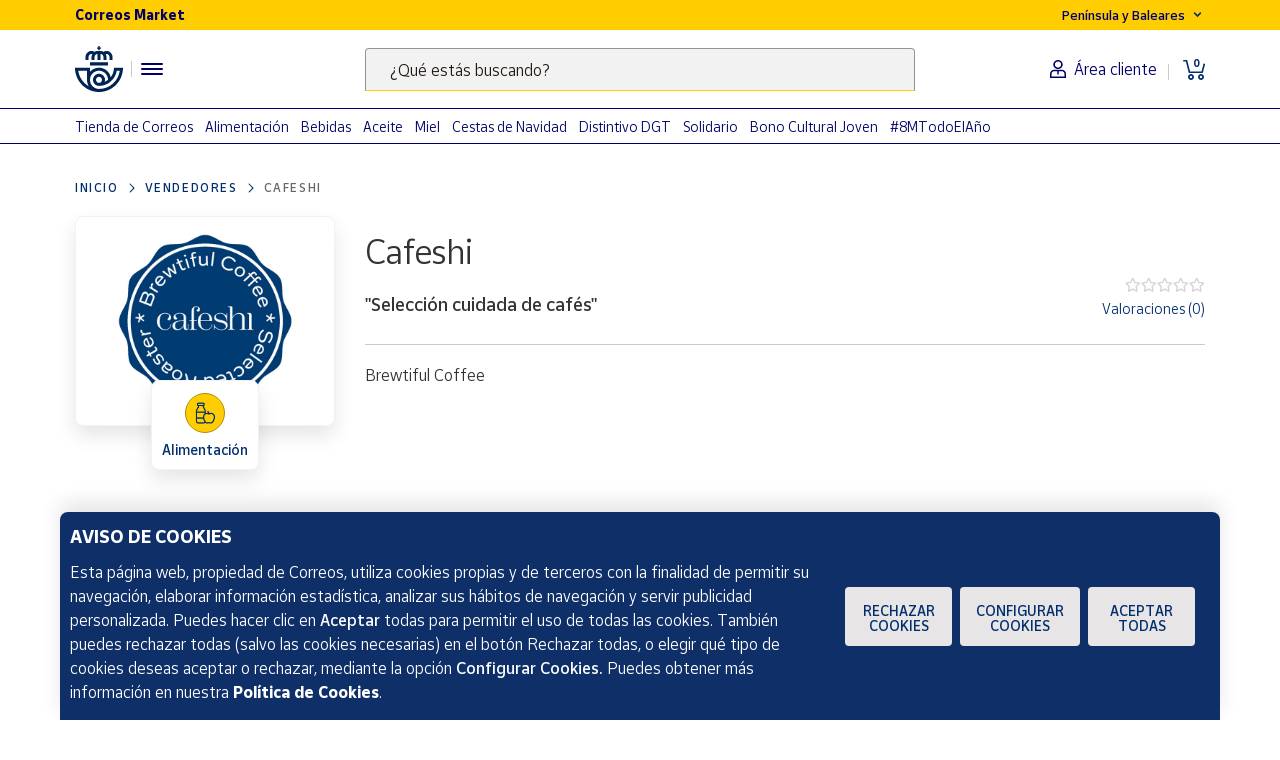

--- FILE ---
content_type: text/html; charset=utf-8
request_url: https://www.google.com/recaptcha/api2/anchor?ar=1&k=6LcieKsZAAAAAMUDuDoh4pO5NeU4P_fUQnwV-1W5&co=aHR0cHM6Ly93d3cubWFya2V0LmNvcnJlb3MuZXM6NDQz&hl=en&v=PoyoqOPhxBO7pBk68S4YbpHZ&size=normal&anchor-ms=20000&execute-ms=30000&cb=r8pqfk25c54y
body_size: 49119
content:
<!DOCTYPE HTML><html dir="ltr" lang="en"><head><meta http-equiv="Content-Type" content="text/html; charset=UTF-8">
<meta http-equiv="X-UA-Compatible" content="IE=edge">
<title>reCAPTCHA</title>
<style type="text/css">
/* cyrillic-ext */
@font-face {
  font-family: 'Roboto';
  font-style: normal;
  font-weight: 400;
  font-stretch: 100%;
  src: url(//fonts.gstatic.com/s/roboto/v48/KFO7CnqEu92Fr1ME7kSn66aGLdTylUAMa3GUBHMdazTgWw.woff2) format('woff2');
  unicode-range: U+0460-052F, U+1C80-1C8A, U+20B4, U+2DE0-2DFF, U+A640-A69F, U+FE2E-FE2F;
}
/* cyrillic */
@font-face {
  font-family: 'Roboto';
  font-style: normal;
  font-weight: 400;
  font-stretch: 100%;
  src: url(//fonts.gstatic.com/s/roboto/v48/KFO7CnqEu92Fr1ME7kSn66aGLdTylUAMa3iUBHMdazTgWw.woff2) format('woff2');
  unicode-range: U+0301, U+0400-045F, U+0490-0491, U+04B0-04B1, U+2116;
}
/* greek-ext */
@font-face {
  font-family: 'Roboto';
  font-style: normal;
  font-weight: 400;
  font-stretch: 100%;
  src: url(//fonts.gstatic.com/s/roboto/v48/KFO7CnqEu92Fr1ME7kSn66aGLdTylUAMa3CUBHMdazTgWw.woff2) format('woff2');
  unicode-range: U+1F00-1FFF;
}
/* greek */
@font-face {
  font-family: 'Roboto';
  font-style: normal;
  font-weight: 400;
  font-stretch: 100%;
  src: url(//fonts.gstatic.com/s/roboto/v48/KFO7CnqEu92Fr1ME7kSn66aGLdTylUAMa3-UBHMdazTgWw.woff2) format('woff2');
  unicode-range: U+0370-0377, U+037A-037F, U+0384-038A, U+038C, U+038E-03A1, U+03A3-03FF;
}
/* math */
@font-face {
  font-family: 'Roboto';
  font-style: normal;
  font-weight: 400;
  font-stretch: 100%;
  src: url(//fonts.gstatic.com/s/roboto/v48/KFO7CnqEu92Fr1ME7kSn66aGLdTylUAMawCUBHMdazTgWw.woff2) format('woff2');
  unicode-range: U+0302-0303, U+0305, U+0307-0308, U+0310, U+0312, U+0315, U+031A, U+0326-0327, U+032C, U+032F-0330, U+0332-0333, U+0338, U+033A, U+0346, U+034D, U+0391-03A1, U+03A3-03A9, U+03B1-03C9, U+03D1, U+03D5-03D6, U+03F0-03F1, U+03F4-03F5, U+2016-2017, U+2034-2038, U+203C, U+2040, U+2043, U+2047, U+2050, U+2057, U+205F, U+2070-2071, U+2074-208E, U+2090-209C, U+20D0-20DC, U+20E1, U+20E5-20EF, U+2100-2112, U+2114-2115, U+2117-2121, U+2123-214F, U+2190, U+2192, U+2194-21AE, U+21B0-21E5, U+21F1-21F2, U+21F4-2211, U+2213-2214, U+2216-22FF, U+2308-230B, U+2310, U+2319, U+231C-2321, U+2336-237A, U+237C, U+2395, U+239B-23B7, U+23D0, U+23DC-23E1, U+2474-2475, U+25AF, U+25B3, U+25B7, U+25BD, U+25C1, U+25CA, U+25CC, U+25FB, U+266D-266F, U+27C0-27FF, U+2900-2AFF, U+2B0E-2B11, U+2B30-2B4C, U+2BFE, U+3030, U+FF5B, U+FF5D, U+1D400-1D7FF, U+1EE00-1EEFF;
}
/* symbols */
@font-face {
  font-family: 'Roboto';
  font-style: normal;
  font-weight: 400;
  font-stretch: 100%;
  src: url(//fonts.gstatic.com/s/roboto/v48/KFO7CnqEu92Fr1ME7kSn66aGLdTylUAMaxKUBHMdazTgWw.woff2) format('woff2');
  unicode-range: U+0001-000C, U+000E-001F, U+007F-009F, U+20DD-20E0, U+20E2-20E4, U+2150-218F, U+2190, U+2192, U+2194-2199, U+21AF, U+21E6-21F0, U+21F3, U+2218-2219, U+2299, U+22C4-22C6, U+2300-243F, U+2440-244A, U+2460-24FF, U+25A0-27BF, U+2800-28FF, U+2921-2922, U+2981, U+29BF, U+29EB, U+2B00-2BFF, U+4DC0-4DFF, U+FFF9-FFFB, U+10140-1018E, U+10190-1019C, U+101A0, U+101D0-101FD, U+102E0-102FB, U+10E60-10E7E, U+1D2C0-1D2D3, U+1D2E0-1D37F, U+1F000-1F0FF, U+1F100-1F1AD, U+1F1E6-1F1FF, U+1F30D-1F30F, U+1F315, U+1F31C, U+1F31E, U+1F320-1F32C, U+1F336, U+1F378, U+1F37D, U+1F382, U+1F393-1F39F, U+1F3A7-1F3A8, U+1F3AC-1F3AF, U+1F3C2, U+1F3C4-1F3C6, U+1F3CA-1F3CE, U+1F3D4-1F3E0, U+1F3ED, U+1F3F1-1F3F3, U+1F3F5-1F3F7, U+1F408, U+1F415, U+1F41F, U+1F426, U+1F43F, U+1F441-1F442, U+1F444, U+1F446-1F449, U+1F44C-1F44E, U+1F453, U+1F46A, U+1F47D, U+1F4A3, U+1F4B0, U+1F4B3, U+1F4B9, U+1F4BB, U+1F4BF, U+1F4C8-1F4CB, U+1F4D6, U+1F4DA, U+1F4DF, U+1F4E3-1F4E6, U+1F4EA-1F4ED, U+1F4F7, U+1F4F9-1F4FB, U+1F4FD-1F4FE, U+1F503, U+1F507-1F50B, U+1F50D, U+1F512-1F513, U+1F53E-1F54A, U+1F54F-1F5FA, U+1F610, U+1F650-1F67F, U+1F687, U+1F68D, U+1F691, U+1F694, U+1F698, U+1F6AD, U+1F6B2, U+1F6B9-1F6BA, U+1F6BC, U+1F6C6-1F6CF, U+1F6D3-1F6D7, U+1F6E0-1F6EA, U+1F6F0-1F6F3, U+1F6F7-1F6FC, U+1F700-1F7FF, U+1F800-1F80B, U+1F810-1F847, U+1F850-1F859, U+1F860-1F887, U+1F890-1F8AD, U+1F8B0-1F8BB, U+1F8C0-1F8C1, U+1F900-1F90B, U+1F93B, U+1F946, U+1F984, U+1F996, U+1F9E9, U+1FA00-1FA6F, U+1FA70-1FA7C, U+1FA80-1FA89, U+1FA8F-1FAC6, U+1FACE-1FADC, U+1FADF-1FAE9, U+1FAF0-1FAF8, U+1FB00-1FBFF;
}
/* vietnamese */
@font-face {
  font-family: 'Roboto';
  font-style: normal;
  font-weight: 400;
  font-stretch: 100%;
  src: url(//fonts.gstatic.com/s/roboto/v48/KFO7CnqEu92Fr1ME7kSn66aGLdTylUAMa3OUBHMdazTgWw.woff2) format('woff2');
  unicode-range: U+0102-0103, U+0110-0111, U+0128-0129, U+0168-0169, U+01A0-01A1, U+01AF-01B0, U+0300-0301, U+0303-0304, U+0308-0309, U+0323, U+0329, U+1EA0-1EF9, U+20AB;
}
/* latin-ext */
@font-face {
  font-family: 'Roboto';
  font-style: normal;
  font-weight: 400;
  font-stretch: 100%;
  src: url(//fonts.gstatic.com/s/roboto/v48/KFO7CnqEu92Fr1ME7kSn66aGLdTylUAMa3KUBHMdazTgWw.woff2) format('woff2');
  unicode-range: U+0100-02BA, U+02BD-02C5, U+02C7-02CC, U+02CE-02D7, U+02DD-02FF, U+0304, U+0308, U+0329, U+1D00-1DBF, U+1E00-1E9F, U+1EF2-1EFF, U+2020, U+20A0-20AB, U+20AD-20C0, U+2113, U+2C60-2C7F, U+A720-A7FF;
}
/* latin */
@font-face {
  font-family: 'Roboto';
  font-style: normal;
  font-weight: 400;
  font-stretch: 100%;
  src: url(//fonts.gstatic.com/s/roboto/v48/KFO7CnqEu92Fr1ME7kSn66aGLdTylUAMa3yUBHMdazQ.woff2) format('woff2');
  unicode-range: U+0000-00FF, U+0131, U+0152-0153, U+02BB-02BC, U+02C6, U+02DA, U+02DC, U+0304, U+0308, U+0329, U+2000-206F, U+20AC, U+2122, U+2191, U+2193, U+2212, U+2215, U+FEFF, U+FFFD;
}
/* cyrillic-ext */
@font-face {
  font-family: 'Roboto';
  font-style: normal;
  font-weight: 500;
  font-stretch: 100%;
  src: url(//fonts.gstatic.com/s/roboto/v48/KFO7CnqEu92Fr1ME7kSn66aGLdTylUAMa3GUBHMdazTgWw.woff2) format('woff2');
  unicode-range: U+0460-052F, U+1C80-1C8A, U+20B4, U+2DE0-2DFF, U+A640-A69F, U+FE2E-FE2F;
}
/* cyrillic */
@font-face {
  font-family: 'Roboto';
  font-style: normal;
  font-weight: 500;
  font-stretch: 100%;
  src: url(//fonts.gstatic.com/s/roboto/v48/KFO7CnqEu92Fr1ME7kSn66aGLdTylUAMa3iUBHMdazTgWw.woff2) format('woff2');
  unicode-range: U+0301, U+0400-045F, U+0490-0491, U+04B0-04B1, U+2116;
}
/* greek-ext */
@font-face {
  font-family: 'Roboto';
  font-style: normal;
  font-weight: 500;
  font-stretch: 100%;
  src: url(//fonts.gstatic.com/s/roboto/v48/KFO7CnqEu92Fr1ME7kSn66aGLdTylUAMa3CUBHMdazTgWw.woff2) format('woff2');
  unicode-range: U+1F00-1FFF;
}
/* greek */
@font-face {
  font-family: 'Roboto';
  font-style: normal;
  font-weight: 500;
  font-stretch: 100%;
  src: url(//fonts.gstatic.com/s/roboto/v48/KFO7CnqEu92Fr1ME7kSn66aGLdTylUAMa3-UBHMdazTgWw.woff2) format('woff2');
  unicode-range: U+0370-0377, U+037A-037F, U+0384-038A, U+038C, U+038E-03A1, U+03A3-03FF;
}
/* math */
@font-face {
  font-family: 'Roboto';
  font-style: normal;
  font-weight: 500;
  font-stretch: 100%;
  src: url(//fonts.gstatic.com/s/roboto/v48/KFO7CnqEu92Fr1ME7kSn66aGLdTylUAMawCUBHMdazTgWw.woff2) format('woff2');
  unicode-range: U+0302-0303, U+0305, U+0307-0308, U+0310, U+0312, U+0315, U+031A, U+0326-0327, U+032C, U+032F-0330, U+0332-0333, U+0338, U+033A, U+0346, U+034D, U+0391-03A1, U+03A3-03A9, U+03B1-03C9, U+03D1, U+03D5-03D6, U+03F0-03F1, U+03F4-03F5, U+2016-2017, U+2034-2038, U+203C, U+2040, U+2043, U+2047, U+2050, U+2057, U+205F, U+2070-2071, U+2074-208E, U+2090-209C, U+20D0-20DC, U+20E1, U+20E5-20EF, U+2100-2112, U+2114-2115, U+2117-2121, U+2123-214F, U+2190, U+2192, U+2194-21AE, U+21B0-21E5, U+21F1-21F2, U+21F4-2211, U+2213-2214, U+2216-22FF, U+2308-230B, U+2310, U+2319, U+231C-2321, U+2336-237A, U+237C, U+2395, U+239B-23B7, U+23D0, U+23DC-23E1, U+2474-2475, U+25AF, U+25B3, U+25B7, U+25BD, U+25C1, U+25CA, U+25CC, U+25FB, U+266D-266F, U+27C0-27FF, U+2900-2AFF, U+2B0E-2B11, U+2B30-2B4C, U+2BFE, U+3030, U+FF5B, U+FF5D, U+1D400-1D7FF, U+1EE00-1EEFF;
}
/* symbols */
@font-face {
  font-family: 'Roboto';
  font-style: normal;
  font-weight: 500;
  font-stretch: 100%;
  src: url(//fonts.gstatic.com/s/roboto/v48/KFO7CnqEu92Fr1ME7kSn66aGLdTylUAMaxKUBHMdazTgWw.woff2) format('woff2');
  unicode-range: U+0001-000C, U+000E-001F, U+007F-009F, U+20DD-20E0, U+20E2-20E4, U+2150-218F, U+2190, U+2192, U+2194-2199, U+21AF, U+21E6-21F0, U+21F3, U+2218-2219, U+2299, U+22C4-22C6, U+2300-243F, U+2440-244A, U+2460-24FF, U+25A0-27BF, U+2800-28FF, U+2921-2922, U+2981, U+29BF, U+29EB, U+2B00-2BFF, U+4DC0-4DFF, U+FFF9-FFFB, U+10140-1018E, U+10190-1019C, U+101A0, U+101D0-101FD, U+102E0-102FB, U+10E60-10E7E, U+1D2C0-1D2D3, U+1D2E0-1D37F, U+1F000-1F0FF, U+1F100-1F1AD, U+1F1E6-1F1FF, U+1F30D-1F30F, U+1F315, U+1F31C, U+1F31E, U+1F320-1F32C, U+1F336, U+1F378, U+1F37D, U+1F382, U+1F393-1F39F, U+1F3A7-1F3A8, U+1F3AC-1F3AF, U+1F3C2, U+1F3C4-1F3C6, U+1F3CA-1F3CE, U+1F3D4-1F3E0, U+1F3ED, U+1F3F1-1F3F3, U+1F3F5-1F3F7, U+1F408, U+1F415, U+1F41F, U+1F426, U+1F43F, U+1F441-1F442, U+1F444, U+1F446-1F449, U+1F44C-1F44E, U+1F453, U+1F46A, U+1F47D, U+1F4A3, U+1F4B0, U+1F4B3, U+1F4B9, U+1F4BB, U+1F4BF, U+1F4C8-1F4CB, U+1F4D6, U+1F4DA, U+1F4DF, U+1F4E3-1F4E6, U+1F4EA-1F4ED, U+1F4F7, U+1F4F9-1F4FB, U+1F4FD-1F4FE, U+1F503, U+1F507-1F50B, U+1F50D, U+1F512-1F513, U+1F53E-1F54A, U+1F54F-1F5FA, U+1F610, U+1F650-1F67F, U+1F687, U+1F68D, U+1F691, U+1F694, U+1F698, U+1F6AD, U+1F6B2, U+1F6B9-1F6BA, U+1F6BC, U+1F6C6-1F6CF, U+1F6D3-1F6D7, U+1F6E0-1F6EA, U+1F6F0-1F6F3, U+1F6F7-1F6FC, U+1F700-1F7FF, U+1F800-1F80B, U+1F810-1F847, U+1F850-1F859, U+1F860-1F887, U+1F890-1F8AD, U+1F8B0-1F8BB, U+1F8C0-1F8C1, U+1F900-1F90B, U+1F93B, U+1F946, U+1F984, U+1F996, U+1F9E9, U+1FA00-1FA6F, U+1FA70-1FA7C, U+1FA80-1FA89, U+1FA8F-1FAC6, U+1FACE-1FADC, U+1FADF-1FAE9, U+1FAF0-1FAF8, U+1FB00-1FBFF;
}
/* vietnamese */
@font-face {
  font-family: 'Roboto';
  font-style: normal;
  font-weight: 500;
  font-stretch: 100%;
  src: url(//fonts.gstatic.com/s/roboto/v48/KFO7CnqEu92Fr1ME7kSn66aGLdTylUAMa3OUBHMdazTgWw.woff2) format('woff2');
  unicode-range: U+0102-0103, U+0110-0111, U+0128-0129, U+0168-0169, U+01A0-01A1, U+01AF-01B0, U+0300-0301, U+0303-0304, U+0308-0309, U+0323, U+0329, U+1EA0-1EF9, U+20AB;
}
/* latin-ext */
@font-face {
  font-family: 'Roboto';
  font-style: normal;
  font-weight: 500;
  font-stretch: 100%;
  src: url(//fonts.gstatic.com/s/roboto/v48/KFO7CnqEu92Fr1ME7kSn66aGLdTylUAMa3KUBHMdazTgWw.woff2) format('woff2');
  unicode-range: U+0100-02BA, U+02BD-02C5, U+02C7-02CC, U+02CE-02D7, U+02DD-02FF, U+0304, U+0308, U+0329, U+1D00-1DBF, U+1E00-1E9F, U+1EF2-1EFF, U+2020, U+20A0-20AB, U+20AD-20C0, U+2113, U+2C60-2C7F, U+A720-A7FF;
}
/* latin */
@font-face {
  font-family: 'Roboto';
  font-style: normal;
  font-weight: 500;
  font-stretch: 100%;
  src: url(//fonts.gstatic.com/s/roboto/v48/KFO7CnqEu92Fr1ME7kSn66aGLdTylUAMa3yUBHMdazQ.woff2) format('woff2');
  unicode-range: U+0000-00FF, U+0131, U+0152-0153, U+02BB-02BC, U+02C6, U+02DA, U+02DC, U+0304, U+0308, U+0329, U+2000-206F, U+20AC, U+2122, U+2191, U+2193, U+2212, U+2215, U+FEFF, U+FFFD;
}
/* cyrillic-ext */
@font-face {
  font-family: 'Roboto';
  font-style: normal;
  font-weight: 900;
  font-stretch: 100%;
  src: url(//fonts.gstatic.com/s/roboto/v48/KFO7CnqEu92Fr1ME7kSn66aGLdTylUAMa3GUBHMdazTgWw.woff2) format('woff2');
  unicode-range: U+0460-052F, U+1C80-1C8A, U+20B4, U+2DE0-2DFF, U+A640-A69F, U+FE2E-FE2F;
}
/* cyrillic */
@font-face {
  font-family: 'Roboto';
  font-style: normal;
  font-weight: 900;
  font-stretch: 100%;
  src: url(//fonts.gstatic.com/s/roboto/v48/KFO7CnqEu92Fr1ME7kSn66aGLdTylUAMa3iUBHMdazTgWw.woff2) format('woff2');
  unicode-range: U+0301, U+0400-045F, U+0490-0491, U+04B0-04B1, U+2116;
}
/* greek-ext */
@font-face {
  font-family: 'Roboto';
  font-style: normal;
  font-weight: 900;
  font-stretch: 100%;
  src: url(//fonts.gstatic.com/s/roboto/v48/KFO7CnqEu92Fr1ME7kSn66aGLdTylUAMa3CUBHMdazTgWw.woff2) format('woff2');
  unicode-range: U+1F00-1FFF;
}
/* greek */
@font-face {
  font-family: 'Roboto';
  font-style: normal;
  font-weight: 900;
  font-stretch: 100%;
  src: url(//fonts.gstatic.com/s/roboto/v48/KFO7CnqEu92Fr1ME7kSn66aGLdTylUAMa3-UBHMdazTgWw.woff2) format('woff2');
  unicode-range: U+0370-0377, U+037A-037F, U+0384-038A, U+038C, U+038E-03A1, U+03A3-03FF;
}
/* math */
@font-face {
  font-family: 'Roboto';
  font-style: normal;
  font-weight: 900;
  font-stretch: 100%;
  src: url(//fonts.gstatic.com/s/roboto/v48/KFO7CnqEu92Fr1ME7kSn66aGLdTylUAMawCUBHMdazTgWw.woff2) format('woff2');
  unicode-range: U+0302-0303, U+0305, U+0307-0308, U+0310, U+0312, U+0315, U+031A, U+0326-0327, U+032C, U+032F-0330, U+0332-0333, U+0338, U+033A, U+0346, U+034D, U+0391-03A1, U+03A3-03A9, U+03B1-03C9, U+03D1, U+03D5-03D6, U+03F0-03F1, U+03F4-03F5, U+2016-2017, U+2034-2038, U+203C, U+2040, U+2043, U+2047, U+2050, U+2057, U+205F, U+2070-2071, U+2074-208E, U+2090-209C, U+20D0-20DC, U+20E1, U+20E5-20EF, U+2100-2112, U+2114-2115, U+2117-2121, U+2123-214F, U+2190, U+2192, U+2194-21AE, U+21B0-21E5, U+21F1-21F2, U+21F4-2211, U+2213-2214, U+2216-22FF, U+2308-230B, U+2310, U+2319, U+231C-2321, U+2336-237A, U+237C, U+2395, U+239B-23B7, U+23D0, U+23DC-23E1, U+2474-2475, U+25AF, U+25B3, U+25B7, U+25BD, U+25C1, U+25CA, U+25CC, U+25FB, U+266D-266F, U+27C0-27FF, U+2900-2AFF, U+2B0E-2B11, U+2B30-2B4C, U+2BFE, U+3030, U+FF5B, U+FF5D, U+1D400-1D7FF, U+1EE00-1EEFF;
}
/* symbols */
@font-face {
  font-family: 'Roboto';
  font-style: normal;
  font-weight: 900;
  font-stretch: 100%;
  src: url(//fonts.gstatic.com/s/roboto/v48/KFO7CnqEu92Fr1ME7kSn66aGLdTylUAMaxKUBHMdazTgWw.woff2) format('woff2');
  unicode-range: U+0001-000C, U+000E-001F, U+007F-009F, U+20DD-20E0, U+20E2-20E4, U+2150-218F, U+2190, U+2192, U+2194-2199, U+21AF, U+21E6-21F0, U+21F3, U+2218-2219, U+2299, U+22C4-22C6, U+2300-243F, U+2440-244A, U+2460-24FF, U+25A0-27BF, U+2800-28FF, U+2921-2922, U+2981, U+29BF, U+29EB, U+2B00-2BFF, U+4DC0-4DFF, U+FFF9-FFFB, U+10140-1018E, U+10190-1019C, U+101A0, U+101D0-101FD, U+102E0-102FB, U+10E60-10E7E, U+1D2C0-1D2D3, U+1D2E0-1D37F, U+1F000-1F0FF, U+1F100-1F1AD, U+1F1E6-1F1FF, U+1F30D-1F30F, U+1F315, U+1F31C, U+1F31E, U+1F320-1F32C, U+1F336, U+1F378, U+1F37D, U+1F382, U+1F393-1F39F, U+1F3A7-1F3A8, U+1F3AC-1F3AF, U+1F3C2, U+1F3C4-1F3C6, U+1F3CA-1F3CE, U+1F3D4-1F3E0, U+1F3ED, U+1F3F1-1F3F3, U+1F3F5-1F3F7, U+1F408, U+1F415, U+1F41F, U+1F426, U+1F43F, U+1F441-1F442, U+1F444, U+1F446-1F449, U+1F44C-1F44E, U+1F453, U+1F46A, U+1F47D, U+1F4A3, U+1F4B0, U+1F4B3, U+1F4B9, U+1F4BB, U+1F4BF, U+1F4C8-1F4CB, U+1F4D6, U+1F4DA, U+1F4DF, U+1F4E3-1F4E6, U+1F4EA-1F4ED, U+1F4F7, U+1F4F9-1F4FB, U+1F4FD-1F4FE, U+1F503, U+1F507-1F50B, U+1F50D, U+1F512-1F513, U+1F53E-1F54A, U+1F54F-1F5FA, U+1F610, U+1F650-1F67F, U+1F687, U+1F68D, U+1F691, U+1F694, U+1F698, U+1F6AD, U+1F6B2, U+1F6B9-1F6BA, U+1F6BC, U+1F6C6-1F6CF, U+1F6D3-1F6D7, U+1F6E0-1F6EA, U+1F6F0-1F6F3, U+1F6F7-1F6FC, U+1F700-1F7FF, U+1F800-1F80B, U+1F810-1F847, U+1F850-1F859, U+1F860-1F887, U+1F890-1F8AD, U+1F8B0-1F8BB, U+1F8C0-1F8C1, U+1F900-1F90B, U+1F93B, U+1F946, U+1F984, U+1F996, U+1F9E9, U+1FA00-1FA6F, U+1FA70-1FA7C, U+1FA80-1FA89, U+1FA8F-1FAC6, U+1FACE-1FADC, U+1FADF-1FAE9, U+1FAF0-1FAF8, U+1FB00-1FBFF;
}
/* vietnamese */
@font-face {
  font-family: 'Roboto';
  font-style: normal;
  font-weight: 900;
  font-stretch: 100%;
  src: url(//fonts.gstatic.com/s/roboto/v48/KFO7CnqEu92Fr1ME7kSn66aGLdTylUAMa3OUBHMdazTgWw.woff2) format('woff2');
  unicode-range: U+0102-0103, U+0110-0111, U+0128-0129, U+0168-0169, U+01A0-01A1, U+01AF-01B0, U+0300-0301, U+0303-0304, U+0308-0309, U+0323, U+0329, U+1EA0-1EF9, U+20AB;
}
/* latin-ext */
@font-face {
  font-family: 'Roboto';
  font-style: normal;
  font-weight: 900;
  font-stretch: 100%;
  src: url(//fonts.gstatic.com/s/roboto/v48/KFO7CnqEu92Fr1ME7kSn66aGLdTylUAMa3KUBHMdazTgWw.woff2) format('woff2');
  unicode-range: U+0100-02BA, U+02BD-02C5, U+02C7-02CC, U+02CE-02D7, U+02DD-02FF, U+0304, U+0308, U+0329, U+1D00-1DBF, U+1E00-1E9F, U+1EF2-1EFF, U+2020, U+20A0-20AB, U+20AD-20C0, U+2113, U+2C60-2C7F, U+A720-A7FF;
}
/* latin */
@font-face {
  font-family: 'Roboto';
  font-style: normal;
  font-weight: 900;
  font-stretch: 100%;
  src: url(//fonts.gstatic.com/s/roboto/v48/KFO7CnqEu92Fr1ME7kSn66aGLdTylUAMa3yUBHMdazQ.woff2) format('woff2');
  unicode-range: U+0000-00FF, U+0131, U+0152-0153, U+02BB-02BC, U+02C6, U+02DA, U+02DC, U+0304, U+0308, U+0329, U+2000-206F, U+20AC, U+2122, U+2191, U+2193, U+2212, U+2215, U+FEFF, U+FFFD;
}

</style>
<link rel="stylesheet" type="text/css" href="https://www.gstatic.com/recaptcha/releases/PoyoqOPhxBO7pBk68S4YbpHZ/styles__ltr.css">
<script nonce="9yqIqk-iAU4Z3_9222xMvw" type="text/javascript">window['__recaptcha_api'] = 'https://www.google.com/recaptcha/api2/';</script>
<script type="text/javascript" src="https://www.gstatic.com/recaptcha/releases/PoyoqOPhxBO7pBk68S4YbpHZ/recaptcha__en.js" nonce="9yqIqk-iAU4Z3_9222xMvw">
      
    </script></head>
<body><div id="rc-anchor-alert" class="rc-anchor-alert"></div>
<input type="hidden" id="recaptcha-token" value="[base64]">
<script type="text/javascript" nonce="9yqIqk-iAU4Z3_9222xMvw">
      recaptcha.anchor.Main.init("[\x22ainput\x22,[\x22bgdata\x22,\x22\x22,\[base64]/[base64]/[base64]/[base64]/[base64]/[base64]/KGcoTywyNTMsTy5PKSxVRyhPLEMpKTpnKE8sMjUzLEMpLE8pKSxsKSksTykpfSxieT1mdW5jdGlvbihDLE8sdSxsKXtmb3IobD0odT1SKEMpLDApO08+MDtPLS0pbD1sPDw4fFooQyk7ZyhDLHUsbCl9LFVHPWZ1bmN0aW9uKEMsTyl7Qy5pLmxlbmd0aD4xMDQ/[base64]/[base64]/[base64]/[base64]/[base64]/[base64]/[base64]\\u003d\x22,\[base64]\x22,\x22eXrCj8ORwr/Ds8KIFDDDv8OBwpXDuXx5TFDCmsO/FcKNCXfDq8OkOMOROnjDsMOdDcKGWxPDi8KQG8ODw7wMw4lGwrbCjMOWB8K0w7MMw4paVnXCqsO/XcKTwrDCusOjwoN9w4PCtcOLZUomwo3DmcO0wqJDw4nDtMKVw4UBwoDCi2rDondnJgdTw50iwq/ClU7CqyTCkF11dUEccsOaEMO3woHClD/DjR3CnsOoTk88e8KyZjExw7QHR2RqwrglwoTCqMKhw7XDtcO9UzRGw5zCtMOxw6NCCcK5Nj/CqsOnw5gnwog/[base64]/CinLDuxAWw7RFGMOdwqRzw5rCu15/w6HDqcKzwrhEMcKwwofCg1/DnMKZw6ZAOwAVwrDCq8OOwqPCugYTSWkYDXPCp8KRwpXCuMOywqBEw6Ilw73CmsOZw7VuQ1/CvEfDuHBfWkXDpcKoAsKMC0JUw5XDnkYCVDTCtsKbwrUGb8O/exRxDHxQwrxqwrTCu8OGw6HDgAAHw6/[base64]/w6A1N8OFwow7BD3DmMKVQsOAw73DpMOcwqLCqg/DqsOHw6lpH8ORccOAfA7CuQ7CgMKQBnTDk8KKBMKUAUjDg8O8OBcXw4PDjsKfL8O2IkzCmDHDiMK6wqvDolkdRmI/[base64]/[base64]/DocKpw6rDr0YnEnLCr8Ohwr8mBWJANMOdw4zCkcOFHXApwrzDtcO3wrvCvsK7w5hsJMO5OcKtw4Uww4PCu3p1dXlnNcO9GXfDrsO7KXVIw4/Dj8Kcwo9IeATCliHDm8OIAcOncyfCvBZBw4BwLWPCisO6b8KWWWxgZ8OZPHRQwooQw4XCg8O9b0/[base64]/DlAfCtSbChW7DkcKxeMKXwr8PKxJRw4dCw45xwrJ1aHzChsOnbCTDvRh2JsK/[base64]/CgMOjw7FQTFrCrsO/woFxfcKcw5XDp3XDumhDwosEw74FwoTCp35Aw6DDsljDk8OgTVAAHEUIw73Dpxo2wpBnDiM/[base64]/CgMOSw5xNKgFnCDHCnMO6SiPCs8Ksw6rCosOEw7s1GcO+TlxdLRvDrMOzwptRMDnClMO6wotSTBt6wpsSLxnDiSHDrhQ6w5zDujDCm8OJP8OBw7Y0w4UQfWAEWTJjw4DDmChlw5nCkinClxBFSwPCncO2ZFPClcOrZcOAwp8ewo/Cumd+wpVGw79Dw6TDucOyXVrCo8Kdw5zDsTPCgsO3w5bDgcKqRMK8w4/DqyEHO8OKw5AgNWcUwo/DoDvDpDEEM0TDjj3DrEoPa8OdUD0CwolIw4YMwo/DnCrDqiTDiMOnemgTYsObeEzDt0kVe0sWwqnCtcOfD005dcKFWcOjw7kXwrfCo8OewqVpFhM7GXtwE8OES8KyBcOEAATDsFrDknnCiFNLNW0gwrcjJ3rDs0sdIMKUwrEqaMKvwpZpwrRqwoTCt8K4wqPDkD3DiFLDrxhew4RJwpPDqcOAw5TClDkqwr/DmErCusKKw4Ahw7DCplTCq015f39ZPS/CrsKDwox/wp/DnzTDhsOKwqcKw63CjMOOIsKjM8KkDj7Ctwtmw4fDtsOkwoPDr8O3G8OrBDAHw61TEF3DhMOpwo4/w7LDoETCoXLCqcOzJcOQw7Fdwo9dWEPCuFjDnglJVCrCvGbDi8KtGjrDm198w4vCv8KXw7rCnjZew6BKLEnCqgNiw7jDgMOnAsOWYwMVLVjCui/DscOpw7jDrcOpwonCp8OXwqdUwrbCusOmW0Mewrxjw6LColzDm8K/w4NCbMK2w5wQUcOpw7wSwrFWK0/[base64]/CvQHCuEHCscOGw7zDqndCSsOGw6HChMOMNMOKwoM5wq/DqMOQYsK8a8OIw6DDu8OcOWo9wqs8OcKNQcO3wrPDsMKkFDRdE8KMK8OQw7wMw7DDiMOiOcKaWMKzKknDqMKZwpxVPcKFHDZBP8OcwqN0wrcGa8OBNcOawopzwqkAw5bDuMOtWw/DqsOVw6oKEzfDj8OkVsO2c3HChGbCqsOzMEsVOsKKDsK/OTI0XMOVUcOMUMK+FMOUEDgaCFgffcOZGiMOZTjDtXFrw5pCagdFH8OFYWfCoX8Ew7glwqVnK38yw7zDg8K2Sm0rwrINw5Uyw5TCowrCvl7DnMKSJTfCo07CpcOEDcKaw64jeMKQIxPDrMKew4DDh0bDtXjDsl0QwqPCjmjDqMOVacOoUjg/I1zCnMK2wo5+w5lJw5dww7LDtsO3c8Kua8Klwqh+KwFfTcOzXHo1wosnIlY/wqs8woBIUSswDwpRwojDpAzDgGvDqcOtw6s6w6HCuxrDnMO/ZV7Dvkx/w6zCvzdLfSjCgSYNw6fDtHdgwojCncObwo/[base64]/CvgDDuAfCgMOYMsOPN8O3w6LCp8KwYS3CrsOGw6IRNWPCrcObRMKQNcO/IcOqYmDCvg3DkynDiiwODjIYcFYOw74jwoLCrVXDs8KDVDULDSHDmMOqw6U0w5dDYy/CjsOIwrXCh8O2w7LCnyrDjMOfw48bwqXCosKKwqRwAwrDusKTSsK2OMK7acKZA8K2McKhLB9DQQTClG3Ck8OhUDjCn8KMw57CocOBwqDCkjbCtho6w6bCoV0wAxbDuHkjw4DCp2XDnjs6ehTDqihiF8KYw4IjYn7DvcO7BMOQwrfCo8KLwrPCuMOqwpo/[base64]/DgMKfX8OiEsKHwr45IyVRw71CwovCrMOAwq1Fw6owGEUYAzDCkMK2VMKvw47Cm8KRwqZzwosHEMKVM3XCnsKUw5jCtcOuwrEGKMKycjXCnsKFwrLDi1ojN8KyFgrDlSXCs8OqBzhjw7p8TsKowrXCuiBFUGM2wojDlFHDucKxw7nCgSrCkcO/ImjDpFY2wq9Ew5PClEnDrsOwwoPCnsKZY0IkPsK4UH02wpbDlcO7aQEHw6YxwpDDuMKeaXomBMOUwpVeJMKdFCMhwobDqcOOwoNLbcO5ZsKDwowPw7RSRsO7wpgTw6XCvcKhEWbDrsO+w4xCwrY8w4HDu8Omd3QBEMKOCMKLPyzCuhTDq8K+wowqwpx/woDCqxE4YlvCosKswrjDlsKRw6DDqwZuHEoqwpo0w6bCsXUsUFPCpyTDjsOQw7zCihDDhMOPCCTCvMKmXBjDicOiw5daWcOfw6jCv0bDvsOmEcKVesOOw4TDiEjCj8OSR8OTw67DsxpQw4oKdcOaworDr2UvwoBkwofCgUDCsSUKw5vCrWLDnwQKSsKkOQ/[base64]/FcO3woTCvTnDuBRmE2p6EcOOw54Tw4RXZ1Aqw7jCoWvCiMO8CsOjWiTCnMKaw7IOwo0/dsOJJX7DrAHCqcOgwqgPYcK/UyRXw7nCqcKpwoZhw4zCtMKtDMK9Tx4OwqowOlkZw41rwpzCry3DqQHCpcOEwqnDssKSXCLDosK/D1FCw47DuSNSwpFicy1zw6DDpsOlw5LCi8KncsKWwp/[base64]/DhQ/DgMOzwpw9E0MFwpIQw5rClMOFwrbDv8KPw61tDsORw4tiwq/DgcOyVsKMw7UZRnbDkRPClMOJwqPDuCMnwrJwW8OowoLDksKPecKGw44zw63CiVkPOXQNRFgXOx3ClsKOwrxTennDu8OtEj7ChnMMwonCm8KZw5/DlcOvdgxmN1NZMU4mV1fDusO/MwsdwrvDlArDrsOEGH9Qw4wCwpVYwp3DvsKlw7FiTFJ9LMOfWws3w7YFZsK0ARnCr8OKw7pKwqfDjcOOa8K4woTCukzCtWpYwo3DvMKMwpjDhXrDq8OWwpLCjcOcNcK6FMOxRcKZwo3CksO9AsKNw6vCr8KLwpICbkbDr1/DhE5xw5hiAsOXwrsrAMOAw5ICbsK3G8OGwrEiw4JIbBLCssKWQyvDqz7CtEPCuMKMP8KHwpI2wqTCmgtwYUwYw6F8w7YQesOzI1DCqUs/[base64]/CsywVHnc5w7pgCw8cY8KSwrQvwpHDgcKMw53DisKNJiwqwpDCvcOeD0Iuw5XDmlQdX8KmPVd/bx/DscOxw5XCh8OAfcO1aWE7wptCfCrCm8OheG7CtsOSMsKFXU/CuMKmDDkhMsKma0LChsKXV8K7wprDmypQw47Dk2E5GcK6GcK4fgE0woPDlCoBw4YHCw0PMHguCMKnRH8Rwq09w7TCoQ0Pcw7Cr2bCisKeelQTw5F/[base64]/DvMOmwq/DisOmwo/DoUHDhcK8w6bCkHZEN20KVxxHCsKhEUgCZypAJCjCnBnDg1hWw5LDgksUOsO/wpo1wrrCtF/DrVHDoMK/[base64]/woTDtMKmEcOKwozCuXIHwr3CoVoZwp9Dw4V0w5d/UMO9GMOHwp40QcOvwoMQFTl5woQKPVptw5wdPMOswpXDhRbDn8KmwpvCowrCngnCo8OEW8OmSMKowrQ+wo8tP8K5wokFZ8KuwrUOw63CsyPDmmBBMwDDqBpkHcK7wrLCjMO6RkfCrXs2wpMlw4kOwp/CjEkpXGrDmMO8wowZw6PDrMKRw4Z/[base64]/[base64]/[base64]/DoMOJVcKawpFMw5nDjwQAwprCscOmDsOOHMKPwqrDrsKBHsOPwrtNw7zCtsKkYS4AwpnCmmVJw7teMHEZwrXDugnDpkXDo8KIXgTCh8OUW0VpcQQswrAwFR4UecOiXVMMClMiGk5uNcO9GMK1CMOGHsKxwrwpMsObJcOLXVrDjcODLVzChD3DrMOzbsOhc39LCcKITQ/DjsOqSsOjw5RXbMOjZmjChXkRZcK6wrbDvRfDi8O/AxAmXhHCtjJLwo8ufMK0w4vCpjd4woU7wrnDjyPCgmjCuBDDpMKJw55YF8KWQ8KOwrsow4HDpw3CscOPw77Dm8ObVcKDesO7YBVswrjDqRnCvgDCl3xTw79FwqLCv8KVw7J6P8K/WMO/w6jDocK0WMKswrvCngbCqHLCuXvCp35xw5N/[base64]/[base64]/W8OiElF+RzTDoSoCwqhZw6fChijDmRMDw6LDmcKXZcKDE8Kpw5bDjsKnw4JrCsOWJ8KyLG/CplzDh0YsNyXCr8OAwogmdFRNw6fDqHkoenvCuEVbKcOpAllcw4bCqC/Cp10fw4lewoh6QRjDrcKbOncKLDtFw5zDvBNuwrLDu8K5XizCpsKCw7fDthPDi3vCiMKVwrrChsKgw689RMOAwr7Dm2nChl/Cpl/CrnxhwpA1w7fDggrDljE2H8KLZsKywqFDw6FsEB/CvRZ9wqN/D8KiOTxHw78HwqBVwpBBw73DgsO3wpjDt8KlwowZw7lFw6LDtsKvfRzCuMOCOcOywoZCSsKfZAY3w6N/[base64]/DgBjDiCvDjsOcwrvCqMKdw7QWRMOww6h6NxvDtljCmH/CqVnDmwoSUWvDkMOQw6XDssKdwrnCt2F3RFzCrFxhc8KNw7rCicKDw5rCukPDs1IFWmg0NjdPXk3ChGzCjMKcwoDCpsKoDcKQwpjDocOEP0XDvXfDk3zDrcKLecOnw5XCucK3wrHDgsOiCCdBwoxuwrfDp0R3wpXCs8O6w7cYw5wXwoTDv8KJJDzDi1/CpMOfwpIJw7UKTcKQw57CnWnDnsOBw6LDvcKqZSLDn8O/w5LDqHjCi8K2UGDCjlMNw6/DtMOLwr0bQ8O9w4jCp3xaw61Vw5PCmsOZRMKdIhbCrcOcZD7DnXwKwprCi0cQwpZGw7kNRUzDl3Jvw68WwrM1w5F9wpcmw5RPJXbCoHLCssK4w4DCkcKjw4Mow4pJwoF4wpbCosOiMjMTw6ABwrMWwo7CoivDrsOMIsKhBWTCsUo3b8OvUHBKdMKsw5nDnw/Cn1cpw7lXw7TDhcKEwo51c8Odw54pw7caDUc6w6dEf15Cw5bCtSrDk8OKScOCQsOvXGsNW1NgwqnCscOFwoJOZcKhwqITw5E6w7/CgsO9SyIrEAPCiMO/w5XDknLDosO4E8K1EMKbdyTCgsKNO8OhJsKNZRTDqw14UnTCpcKZBsKFwrfCgcKwdcO7wpNTw7MfwrTDiwV+ZV/DpGHCqydUHMOiR8KKUcOVEsKjIMK4wrMXw4bDkjPCvcORX8OAw6bCvWzDk8ONw5IWWXQlw68Kwq3ClSvClRfDhBg3WMONGMKJwpJ6GsOxw5xbFkPDuzw1wrzDonfDgHxhSg3DgMO8NMOnecOfwoQdw7ktPcOGEUBlwpvCpsO4wrXCtMOCGzk/JsOFUsKVw4DDs8KKPcKhF8KMwp9+FMOFQMO0D8O8EMOPbMOiwqvDtDJxwrljWcOpdzMsBcKDwp7DoQXCryFNw4rClWbCsMKWw7bDqg/CmcOkwoPDpMK2ScORP3LCocOEB8KvHlhhAXZsUlzClG5tw4LCozPDjELCmMOjI8O4dUQuAkzDt8K0w74PBgbChMOfworDvMKPwpknLsOsw4BqScOkacOscsOTwr3DvcK4FCnCgANeSgoAwrg/bcOGWiNGMMOCwpPCvsOpwr1mG8KIw5jDlSAowprDp8Owwr7DhcKxwqtew7/Cl0jDgzLCp8OQwobCoMO6wr/CgcO8wqLCs8OObk4BTcKPw7tKwodgTnnDlnzCvMOFwqHDh8ONNMKhwp3CgcORIWcDdiI2esKES8Ozw7jDgm3ChARSwrLCisKGw5XCnyPDu3/DpRvCsGLCoWcJw7gZwqQXw5ZQwpHDmhM4wpBLw4vCj8OkAMKrw6cmXsKvw6DDmUTCmUoEUxZ5M8OZeWfDksKlw6pVcjfDjcK8dcOvZjkqwoUMGm0/[base64]/Cng44wqzDjCQUAMKjIwtlL8OFBW1HwowZw4oSKy/DsHvChMOzw5JnwqzCj8Ojw7QEwrJTw75pw6bCksKNU8OKIC98JyzCqcKBwpABwoHDmsOYwqE4fkJSUXRnw59dSsKFw6gMSMOGbDpawoHDqsK4w5XDukdCwqYLwoXChBDDrmFVAcKMw5PDvcOGwp9KNj/DlCnDu8Kbwod0woU6w6VfwoI8wpVycw7CojUFdiVUDcKVW3PDnMOCD3DCjFs9A3Jiw6AHw5TCsjABwoMEBibCuiNzwq/DoTNsw4zCiELCmXQZLsO0w4PDp3U3w6fDs39FwopeO8KCUMKnbcKAWMORBsK5HkhEw5ZIw6DCiSckBT4Bwp/DrMKJLjlzwovDuC4hw6csw5fCuj3CpnLCpgXCn8OwTcKlw7Nuw5YSw65GEMO6wrPCsQ0CcMOGe2TDiFHDl8O9axnDkTdbaV9PRMKvDCYHwqsEwp3DrjBvw5nDoMOOw5rCr3IYD8KmwovCi8OlwrZcwpYPJUgLRwzCgAbDvwjDhXLCrcK5GsOmwr/DrSzDvFwow5Y5IcOvMXrCmMKpw5DCs8K/AMKzWhRwwphywqwsw6JPwrEhSMKMJz07ORJDYMO2O1rCk8OUw4hjwqbCsCx/w50mwosmwrFwZk5vOxA3DsOiXhXCojPDg8OtQGhbwqnDl8Onw6ULwrHClmVYSy8Zw5DCk8K8NsORLcKQw6gjEH/CvD3DhVlzw6tcCMKkw6jDsMK3C8KxanrDqcOgGsOQHsKURkTCj8ORwrvCoQLDmVZUwpAxOcKzwqo8wrLCiMOhGEPCscK/wowDEyJbw4cCSitOw7tFY8O2wqnDu8OPPGw+FAfCmcKhw4/DjGTCt8OdCcKpNGnDo8KCAkDCqg5hATRGacKmwp3DscKtwp7DkjEkL8KJOXrCiHcowql9wrjCnsK+DBc2GMKbZMOoWR/DphXDgcKpOGRcPEURwoLDhx/DhSPDtkvDmMObP8O+KcOZwpHDuMO9CApAwqjCu8O1PyJqw6nDoMOvwoTDtMOrQMOlYUNKw48Swq5/wqXDscOVwogfWyvCisK2w4Mlbj0Gw4IuFcKjOxDCvn4CdHBmw4dQb8O1QMKPw4gAw7R1KMKwByVqwrNgwojDgcKwXXIlw4zCmMKywrfDtMOSJlnDtyMBw5LCiTE4S8OFFk1EZELDjijCih95w600N15ywrV0UsOIVyFEw5fDvS/DocKcw4NxwoLDocOQwqbCuSgaNcK4wqXCrsK/Z8KZdh3CizPDqGLDvMOXZMO3w65Zw6zCsQRPwro2wrzCsVZGw5rDpX7CrcOJw6PDksOsc8KLRj1SwqLDrWETH8KSwpAqwpFew4J3OhMvc8Kmw5hZbSlTwol7w6DDgy0WQsO3JjEkFmPCnQPDgDlFwpNuw4bDkMOGccKDRl1ebsOqHsOHwrwfwpE+EhHDpCJ/M8K9EGXCjRbDvMK0wr4LdsOpEsOqwoRGw41dw6jDuhJCw5ckwrRGbcOiJXF1w4/CncKxFRXDrcOTw45wwpB+wpwFbX/[base64]/wr3DgkDDsFtrwrbCv8K/[base64]/[base64]/DjsOEw5XCtcKZw5LCi8OGUw8BDh49dl1HPj7DkcKlwqZSw7MKNcOjOcODw5fCrMOmNcO9wr/ClFYPAsONUW/ClG4Tw7nDo1nDr0YqUMOcw5kRw7zDv3Q+PUDDisO1w4I1PsOBw7LCpMOAC8OgwrYBIgzDt2fDryRAw7LCqmMXV8KpCF7DlFxnw7YqKcKOYsKzasKESGIqwogawrV3w7UUw5JBw4/DrS56V24oYcKWw6BEacO4w5rDhsOWK8Kvw5zDuFZCC8OMfsKbUCPCvxpWw5dhwq/Cnzl0QAcRw4TCsUd/wqsqDcKcBcK/O3sXKT85wpjCgV0kwqjCs3XDqE7Dq8KQDnHCkG1wJcOjw5dpw6giCMOaO2seFcOuccOfwr8Mw7VvZQJLdMKmw5bCncONfMKSIDfDucKYH8K/w47DsMO1w6EGw7zDv8OpwrtvCwQ7w7fDvsOSXn7Dm8OuW8Ohwp0bRMOhdREKaS7Du8KdbcKiwoHChsO8QHnCrjfDtXrDtB4tRMKTAsOnwq3CnMOFwqtFw7lydkBxasOPwpIEDsOEVRfCg8O0c0LDtWkZRn5zKlLCncO9wqEJMAzCj8KkfELDrSHCn8Kvw5dgCsO/[base64]/[base64]/CnyNkPXXCo8KYMMKlMUTDtgzDqBgkw5vDhVF0B8K1wphucBfDhcOQwq/Cg8OMwr7ChMKqZsOSOMOuSMO7RMOCwqt8TMKRaT4kwp/DgXjDlMKmQcOJw5w2fsOna8O7w6tWw5EYwoDDh8K3dz/DqRbCkwYwwobCv3nClMOXRcOowrQpbMKaGwpZw4hWWMO5DHo2GkNjwp3CrcK6w4HDs1Aif8K+wopRMWbDmDI3esOrXsKFwpdAwpFlw6Ntw6HDv8KrBcKqc8KFwpXDjX/DukIkwqPClsKgI8OoaMO9CMO+acOMd8KHWMOafg1QXsK6PQVuSW5uwrY5PcOLw67DpMO7wpjCphfDgT7DrMO8E8KNYm5awqQ4EBFnD8KUw542HMOhw4zCl8OJGGIMd8K7wrbCu0FRwoTCgQfCunAFw611Jn8ww4bDlmBBcD/[base64]/CuwfChMOQw4bCt8K3wp8SdcK6csKZB8OfwoXDu0Zzwp1YwrnCsUo8E8KCdsKJeRTCrVodZsKYwqXDgsOWEgYuGG7Cjm3CoWPCt0wAEMODbsO3d3HCsGbDhSrDl1nDtMOudsOAwoLCu8O9wqEyYS/CjsKGD8O2w5LCkMKxIcKBcihQfRDDv8OsCMOUBEsfw7dCwqzDsG85wpbDg8K8wq1jw5w+DSMsLhluw4BFwojCsj8XRsKqwrDCgX0IOCLCnHFXEsKKMMOybQfClsOAwqQ/[base64]/[base64]/Cth3DpggKD8OOw65hwolKGsKBb8O+woLDgHA5b3lmf2/[base64]/wpDDhUQnQ8KeHS49wo5xwoQGw7zCsFMxR8KDwrtWwqDDmMOiwofCiCM/F03DrMK8wroPw6fCoy5hfcOeDMKEw5tbwq4jYQnDr8O4wqjDomN1w7TCtHkaw6DDpUw/[base64]/DkcOYwrnDlSNfCh8DwrUbeWrCjcKtw4YzwpQdw5MbwrPCs8KlNzo8w6Fqw5XCoGXDisOuK8OnFsOywqvDhcKATW86wogZT3A8GsKaw5rCvA7DkMKVwrArf8KAISYUw5nDlV/DohbCiGrCksOBwp9Jf8OSwrvCqMKaFcKXw6NpwrfCsUbDlMONWcKQwq0AwrVFZUc/wrrCp8O5T0JjwoZnw6/Cq2Aaw4Q0MGIrw6AawobDvMOAZB8qeyrDn8O/wpFXAMKywrrDtcObGsKdRsKSAsKIBirCgcK+wprDgMKyJhULXg/[base64]/[base64]/Cl8Kswo/DjAbCg8Ofwr9ww4RtGsONa8KSwo7Dn8K0YVjCoMOtw5fClcOuNyfCp3rCpDBnwpIUwoLCoMOkR2XDlwvCt8OPNQXCgcOLwoZ3cMOhw7Ehwp1YEDo4CMKWdHXDocOnw5gEworCg8OTw69VMQLDoR7CtjQhwqY/wowPaQ8Hw5hDfyvDnw5Tw5nDgsKKDw1YwpU7w6gbwoXCoiTCiWXCksO8w6vDsMKeBzcaQ8KRwr/DqCjDmwpFF8OWPMKyw6QgJcK4wqnCr8Ksw6XDtsKrKyVmRSXClXHCgsOewoPCiysYwp3ClcOuCijCmMKJB8KrPcO9wonCjzfCvSZtNWXCk2gQwq/Cs3FpZ8KMSsK9bkjCkmPCs2lJUsOfO8K5wrPDj00Fw6HCnMKqw4pwIB3Dp2AwEyHCiDE7wpbDnX/Cg2rCtCJawpoywp/[base64]/CGvDpGnCmsKrEl/CrhzCuH1xNMO3w5kiwpXCgsKYVS1kJHMQF8OTw5PDt8OVwqrCsFR9w7lHRFvCr8OhVlXDhsOpwps3L8OHwrXCiDsuUcO2K13DjDjCg8KDVDNpw6hrTGfDmj0EwqPChVnCmGh3w7Vdw4/[base64]/CiMO3w4bCqcK5OizCrsOCw5g4KzHCksK2HHJrZ3DDmMKJaRUJcMKmJsKbSMKYw6zCssO7aMKyIMOWw54ff2jCl8ODwp/Cs8KNw5klwp/CjwsXAsOZIGnCtcONdHNNwrN8w6ZQLcK2wqZ6w6ZSwo/CmHTDl8K6AsKMwqZ/woVJw4jCijUow4HDjlPCh8OBw4pANxtxw6TDvTNbwr9YZcO9w7PCmnhPw7nDjcKvMMKpOzzCl27Ci35vwqBcwos/[base64]/Dr1Fjw5rChQPDkVQaw4jDoyNWwq7DlV55wpDCtj3Di2vDl8KwJcO1FMOgS8Kcw4kMwrDDs37Co8O1w7Ypw4MXPwo4wpZfCylFw6Qhw41xw7Ipw7nCksOHaMOYw5LDsMKHMMOMfl5SF8KQNg7DiWvCtTHCvcKPKsOTP8OGwpI5wrvComnCoMOQw6LDg8K/Y0V2wqg0wq/[base64]/CssOGVWHDucKdwoRyw68Qal/[base64]/woDCjkQ4wrp2w59Dw5/CgWzDtEDCjGvCrsKQdh3CrcO+w57Dukdyw481G8O1wowNLsKMX8Obw6DCn8OpMHXDqcKcw6hpw7Fhw5LCgy1AZSPDtsObw63Ckxl2T8O6wozCisKDeTDDucK3w5BXTcOCw4Y1K8Kqw6kFZcKWU0bCkMKKCMO/c37CsG1FwrULRiTCncK6wovCk8OTw5DDk8K2exMow5/DocKvwrBoQnrChsK1eEnDocKFU2DDt8KBw7gOQcKeZ8KwwqF5GnrDicK3wrPDuyzCisK/w6nCnn7DjMK8wrIDcVdCLFAYwqXDlsOPRy3Duks/[base64]/[base64]/DpD4DGlFsIggtwq5kw4rCl8OJwo/[base64]/CiMKiYMOcYMOtw7LCkMK1IcOZMsKzw5QfwrQhw53CgMKhw59iwol4w6TChsK4E8KeVsODUjjDksK2w48hEWvCr8OPHXXDojnDqU7CgnIVQmvCkAjDpUsDJW5VUsOCTsOjw5ErIU3CrVhJEcK6KWRjwqsAwrbDr8KnLsKOwrHCrcKFwqN/w6ZDGMOCKX7Dg8O/Y8Ojw4bDr0fCi8Onwp84HcO7ECnDkcOcJFojFcKow4DDmjHDg8OfR0YiwoHCuW7CpcKIwoHCocObWQjDr8KHwrjCp3nCkAUHw6jDn8Klwr0gw7lJwrzDpMKJwqDDqR3DtMKwwoTDjVxNwq1Bw51yw5vDrsKRW8OCw4huG8KKDMKFXAnCocKjwqoLw7/CvTzCgSw3WBPCiTozwoHDqD0caSXCtXXCvsOBZMKrwopEahbChMKaPDh6w7bDvsOow7LCgsKWRsO0woFIPmTCjcOzZVgww5bCj0fDj8KTw6PDp0bCjWTDgMKkdEYxLMKbw69dOBXDsMO5wqsfJyPCqMK2TsOTMAA/OMKJXgQkPMKHY8OYN3wcMsKOw4PDvMKDJMKbaxEDwqbDnDoDw6vChzTDhsKFw541UGvCocKrHsKOFMORc8K8BDZEw5A2w4rDqz/DhsOFM3nCh8KswqjDssKpNMK8In0/CMK2w4fDogoTHUkQwo/[base64]/CjMOba8OYw6/CvVQwLQXCtG/CmD3CisKXw4JkwrEiw4IEG8KEw7FUw5BrSBPDlcO9wrPDusO/wpjDkMOlworDh3PCscKdw4VKwrIRw5LDklDCh2zCiSokd8O8w5ZLw4zDiArDjWHCgjAnch/Do0zDs1Ixw788RnjDp8O9w5HDssOfwrUwIMO4JcK3KsOZAMOgwpISwo9uB8ORw65YwpjDuFADO8O6XcO/EcKOAgTCpsKhOQbDq8KywoPCoQTCo3ItfsOwwr/Csxk2LipgwqDCuMOywoE5w4sHw63CqD8xw6HDjsO3wqpSFXbDl8KOeU13I1/DpcKdw6kdw61rDMKBVHnCoUs4VMKjwqHDumFAFBInw7nCkhxYwop2wobChjXDkVt/[base64]/CtwrCpQlfw5pZwqcaOms7w6XCpHrCuVDDpsKPw7hsw64cUcO3w7YHwr/CksOpGF/[base64]/DjsKFw4bChcKzaHMPVTrCrRvChMKlNTvDhBzCkw7DkMOtw5xcwppcw43ClcKowrrCrMKtck7DncKiw7RpOyw2woMmFMOdGcKDOsKKwqJdwqzDlcOtw4pJWcKKwoLDuT8Pwo/DisOecMKtwqRxVMOyccOWI8OVcsOpw6zDnXzDj8KsGcK3QDPCnyHDng8Aw5phwoTDvC/CvkrClcOMW8Koa0jDgMOpfMOJd8KJC1/ChcOxw6XCoUF/EsOvFsK9w4DDhDvCj8OYwo7CqcKVaMO8w6jCnsOtwrLDlzwEQ8KtNcOpXR5PaMK/[base64]/DjQ82dmLCjMK1wpUuwqvCvHbCs8OwwoJYw6hnGA/Cp39dwpXCt8OaFsKGwrIyw5EOVcKkf3RuwpfChCLDosKEw58NcB8JVh3Dp2DDsC9IwpDDih3CjsOpUnfCicKcfyDClMKcIQNIw7/DmsOMwrLCpcOUeU9BaMKDw4VMGlVjw70JNMKMU8Kcwr11XMKPNABjfMOTOsKYw7HCvsOEw48EeMKXYjXClcO/YTLCrcKlwqjDt13Dv8OnP1gEMcOqw4HDiGk+w6/CtMOcdMK9w4BQPMKqSnHCj8KHwpfCgnrCtTQwwr8LTX19wozCq1Jdw4ZIw53Cr8Kgw7PCrcONEUgawpxhwqVuF8KKTnTCqgXCohRGw5bCnMKMG8Kme3JAwoBMwq/CiAwQLD0aIwJ/wrHCrcKpdsOtwoDCksKELisBA2BHUlPCpA7DpMOhbHDClsOJL8KzbcOJwpoEw5w6w53CoANNfcOfwokHVcOFw6bCscO5PMOJdzvCgMKiDQjCuMOuNMO6w43DkGTCo8OJw7jDpm/[base64]/DhTZBwrMUw6EzZ8KVwrDDoVlUOGJgw5B2OAppwqvCq0ZCw6E/woZfwoJWW8OobFAQwozCuF/CvcKPwqzCisObwo1/KiTCrlwJw6/CuMKpwqcuwoVewpfDvWfDpHbCg8OlecKEwrYOPh93ecK4SMKccX92cGdDZsOMGsK8a8OTw4YHVgtrw5jClMOfU8OwMcOewpPDtMKfw6XCk2/[base64]/wps0w7N1eMKpK8O9AAIaPxICw4cXw4/[base64]/Cv8OLwrIuesOQGC7Ch8Kiw6/DqsKQwpUcZmPDn3jDqcO5Eitcw5jCncKYTDDCvELDugd7w6HCjcOXSwxmWlgMwqYmw5/CqyAEw6lZbMO8wpEHw5E3w6fCjwxQw4h5wqnCgGt9AMOnDcOZHyLDpUhDBcK6woYkwrvCvi8MwpZuwqlrQ8KrwpIXwpDCosKhw7kgH0TCoAnDs8OxdG/CocO9HWPCnsKAwqAYeG4kGD9Pw7YJU8KLHUVPEGsSIcOTMsKtw5AcYQLDuWoYw6wkwpNYw6LCtW7CpsOUVFE4QMKYFFh7F2PDkHNzCsK8w6t3Y8KQKWfDky1pDFHDiMO2w4zDi8OPw5nDk2fCi8KjAl3DgcOXw5nDrMKXwoBUD1c/wrRHJsOBwohjw64VOsKZNm3DpsK/[base64]/DlT45B8KnwrPDlMKcd8O2P094w4UOKcKkwpvDhsKowrzDncOyRRJ5w6nCiRNMVsKbwpXCiFo3ODLCm8KZwowcw6XDvXZSV8K5w63CrxbDum1pw5/Dv8O9w47DpMOyw6ZMfsO1Wn8QF8OvfVBhGDZRw7LDjwhNwq95woVmw6jDqz1Tw5/Ciiw2w55bwp18RAzDt8Kvw7FAw5hKJRtxwrNsw6XCmMKVAShwWETDlVbDksKBwoTDiX8Sw7Ubw5nCsxbDncKew5rCnn53w7Jlw48aLcKUwqXDrgPDgX0sYGZhwqTCux/DnS/CkTB/wq7CmwrCllgXw5kGw6fCpTzCscK0b8OJwp7CjsOswrcPSTlRw540P8KJwo3DvXfDosKowrYQwqjCgcKxw4bCgiZBwoTDtSJBJMOYOR96wrbDicO8w7LDrDdcdMODG8OTw49xdsOZYXhVw5Z/[base64]/Ck8KnPgXDrcO4w5AwFWnCoh/DscOVw4kUw4DDjcOIfA/DtsKDw6FXdcORwpTDisKfaQklZinDmCgVw49kIcK1fsKywpYvwoFdw5vCqMONLcKWw7Zwwq3CosORwoMFwpvClXbDh8OUMls2woHCtFYyCsKgZsODwqzClcO8w5/DiGjDocKZT0Jhw5zDmGjDvUHDr3fDr8KDwoIqwpDCgsO2wqJIOC1MHcOYeEkHw5LDsQ9xNgR/RcK2XsO/wovDsAIVwoTDqRZ8wrnDnsO3w54GwrHCrjHDmEDCvsKwEsK6BcOrwqkAwrhuw7bCqsO9RgN0cz/ClcKEw4Vdw53DsAU9w6RwK8KWwqTDnMOWHsK8wqDDksKQw4g0w7hWNBVPwq8eZy3Cq07DgcOfEUjCnVvDrAdlJsOzwrLColERwpDCsMKIH0l9w5fDqMOfPcKlFTXDsynDiRIqwqMJei/Co8Kww481Xm3Ds1jDkMOyKAbDj8OlFEloKsOoEhI5w6rDgsOKUDgDw4R9EwFLw6NtHRzDqsOQwowyBsKYw5DDlMOKUw7CpMOjwrDDiU7Cq8Kkw5sVwopNEC/CmsOoOcKZZWnCisOOPj/Cp8OtwpguZz02w7E/OElwVsOFwqFiwqHCqMOAw6NtUAXCh0Uiwq5JwpAmwpUEw4cfw4PCscOuw6MCZMKHTyHDgMK8wqdgwp7CnkPDg8Onw6EZDGhAw6PCn8KxwpltIDV2w5nCq37CmMOdU8KGw7jCj3lVwpVOw5wawoPCkMOlw716R1XDjXbDjAvClcKSfsKYwoUMw43DgMObOCvCiGHCn0/CpVrCoMOKcsOleMKRa0nDvsKNw6nCicKTesKuw7rDp8OFbMKPFsK1FsKRw4MGasKdPsOowrHDjMKDwoBqw7ZcwrFfwoAswqnDjcOaw6XCscK/HQZxOF5uZmMpwqcKwrvCqcOdw6XCohzCpsO3S2oLwphTdFEiw4VNFnHDuTfCihA8wpRaw6sGw4R/[base64]/ETsaO8KnaTECCMO/CcK6fyHChhPDhcKMBzVOwpQ+w6NGw7zDr8O+Vl4NXMORw5jCoR/DqATCssKMwoDCuUVbSiAzwrF8wpHChkHDjhzCqAtPwrTCmErDqQnCviXDoMKnw688w7lCI2jDgsKkwqIjwrURHMKGwr/[base64]\\u003d\x22],null,[\x22conf\x22,null,\x226LcieKsZAAAAAMUDuDoh4pO5NeU4P_fUQnwV-1W5\x22,0,null,null,null,1,[21,125,63,73,95,87,41,43,42,83,102,105,109,121],[1017145,594],0,null,null,null,null,0,null,0,1,700,1,null,0,\[base64]/76lBhnEnQkZnOKMAhmv8xEZ\x22,0,0,null,null,1,null,0,0,null,null,null,0],\x22https://www.market.correos.es:443\x22,null,[1,1,1],null,null,null,0,3600,[\x22https://www.google.com/intl/en/policies/privacy/\x22,\x22https://www.google.com/intl/en/policies/terms/\x22],\x22NUru5t0w7R8LiCsDzRYYazNyMMNFVgw7g8ZQYQagpEM\\u003d\x22,0,0,null,1,1769113425705,0,0,[144,54],null,[70,162],\x22RC-ESxS6n3FJIWq9g\x22,null,null,null,null,null,\x220dAFcWeA70FvQU7B0_MKmvWRJlBbx-iM-0omuMDbihG3qtPk7Vj-0Gia3CwHOT-W6pTaUu_jg_SHiimdTcZmLi_moNhW4tBOzfqQ\x22,1769196225658]");
    </script></body></html>